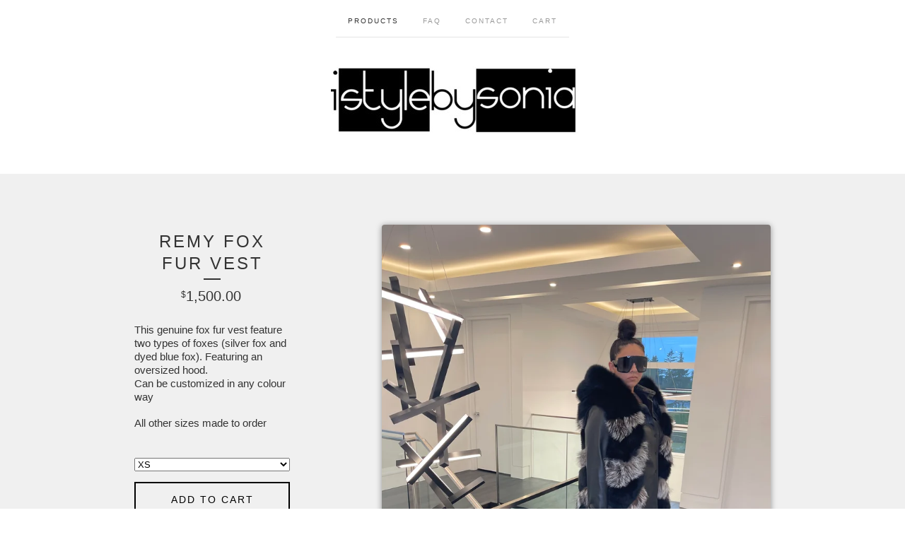

--- FILE ---
content_type: text/html; charset=utf-8
request_url: https://istylebysonia.bigcartel.com/product/remy-fox-fur-vest
body_size: 5727
content:
<!doctype html>
<!--[if lte IE 9 ]><html class="ie" lang="en"><![endif]-->
<!--[if gt IE 9 ]><html lang="en"><![endif]-->
<!--[if !IE ]> --><html lang="en"><![endif]-->
  <head>
    <title>Remy Fox Fur Vest / istylebysonia</title>

    <meta charset="UTF-8">
    <!--[if IE ]><meta http-equiv="X-UA-Compatible" content="IE=edge,chrome=1"><![endif]-->
    <meta name="viewport" content="initial-scale=1.0, maximum-scale=1, width=device-width">
    <meta name="author" content="istylebysonia">
    <meta name="description" content="This genuine fox fur vest feature two types of foxes (silver fox and dyed blue fox). Featuring an oversized hood. Can be customized in any colour w...">
    <meta name="keywords" content="jewellry, Clothing, Handbags &amp; Accessories, Fur, Men’s">

    
    <meta property="og:title" content="Remy Fox Fur Vest">
    <meta property="og:type" content="product">
    <meta property="og:url" content="https://istylebysonia.bigcartel.com/product/remy-fox-fur-vest">
    <meta property="og:image" content="https://assets.bigcartel.com/product_images/351499513/5D55DC88-82EE-4B34-8D0B-6F40C7FF1295.jpeg">
    <meta property="og:site_name" content="istylebysonia">
    

    <link rel="stylesheet" href="/theme_stylesheets/99263173/1623172041/theme.css">

    <script src="//ajax.googleapis.com/ajax/libs/jquery/1.11.0/jquery.min.js" type="text/javascript"></script>
    <script src="https://assets.bigcartel.com/theme_assets/6/1.2.3/theme.js?v=1" type="text/javascript"></script>

    <script type="text/javascript" charset="utf-8">
      $(function() {
        Store.init('product', {
          shippingEnabled: false,
          discountEnabled: false,
          showSearch: true
        });
      });
    </script>

    <!-- IE6-8 support of HTML5 elements -->
    <!--[if lt IE 9]>
    <script src="//html5shim.googlecode.com/svn/trunk/html5.js"></script>
    <![endif]-->

    <!-- Served from Big Cartel Storefront -->
<!-- Big Cartel generated meta tags -->
<meta name="generator" content="Big Cartel" />
<meta name="author" content="istylebysonia" />
<meta name="description" content="This genuine fox fur vest feature two types of foxes (silver fox and dyed blue fox). Featuring an oversized hood. Can be customized in any colour..." />
<meta name="referrer" content="strict-origin-when-cross-origin" />
<meta name="product_id" content="95382748" />
<meta name="product_name" content="Remy Fox Fur Vest" />
<meta name="product_permalink" content="remy-fox-fur-vest" />
<meta name="theme_name" content="Luna" />
<meta name="theme_version" content="1.2.3" />
<meta property="og:type" content="product" />
<meta property="og:site_name" content="istylebysonia" />
<meta property="og:title" content="Remy Fox Fur Vest" />
<meta property="og:url" content="https://istylebysonia.bigcartel.com/product/remy-fox-fur-vest" />
<meta property="og:description" content="This genuine fox fur vest feature two types of foxes (silver fox and dyed blue fox). Featuring an oversized hood. Can be customized in any colour..." />
<meta property="og:image" content="https://assets.bigcartel.com/product_images/351499513/5D55DC88-82EE-4B34-8D0B-6F40C7FF1295.jpeg?auto=format&amp;fit=max&amp;h=1200&amp;w=1200" />
<meta property="og:image:secure_url" content="https://assets.bigcartel.com/product_images/351499513/5D55DC88-82EE-4B34-8D0B-6F40C7FF1295.jpeg?auto=format&amp;fit=max&amp;h=1200&amp;w=1200" />
<meta property="og:price:amount" content="1,500.00" />
<meta property="og:price:currency" content="USD" />
<meta property="og:availability" content="instock" />
<meta name="twitter:card" content="summary_large_image" />
<meta name="twitter:title" content="Remy Fox Fur Vest" />
<meta name="twitter:description" content="This genuine fox fur vest feature two types of foxes (silver fox and dyed blue fox). Featuring an oversized hood. Can be customized in any colour..." />
<meta name="twitter:image" content="https://assets.bigcartel.com/product_images/351499513/5D55DC88-82EE-4B34-8D0B-6F40C7FF1295.jpeg?auto=format&amp;fit=max&amp;h=1200&amp;w=1200" />
<!-- end of generated meta tags -->

<!-- Big Cartel generated link tags -->
<link rel="canonical" href="https://www.istylebysonia.com/product/remy-fox-fur-vest" />
<link rel="alternate" href="https://www.istylebysonia.com/products.xml" type="application/rss+xml" title="Product Feed" />
<link rel="icon" href="/favicon.svg" type="image/svg+xml" />
<link rel="icon" href="/favicon.ico" type="image/x-icon" />
<link rel="apple-touch-icon" href="/apple-touch-icon.png" />
<!-- end of generated link tags -->

<!-- Big Cartel generated structured data -->
<script type="application/ld+json">
[{"@context":"https://schema.org","@type":"BreadcrumbList","itemListElement":[{"@type":"ListItem","position":1,"name":"Home","item":"https://www.istylebysonia.com/"},{"@type":"ListItem","position":2,"name":"Products","item":"https://www.istylebysonia.com/products"},{"@type":"ListItem","position":3,"name":"Clothing","item":"https://www.istylebysonia.com/category/clothing"},{"@type":"ListItem","position":4,"name":"Remy Fox Fur Vest","item":"https://www.istylebysonia.com/product/remy-fox-fur-vest"}]},{"@context":"https://schema.org","@type":"BreadcrumbList","itemListElement":[{"@type":"ListItem","position":1,"name":"Home","item":"https://www.istylebysonia.com/"},{"@type":"ListItem","position":2,"name":"Products","item":"https://www.istylebysonia.com/products"},{"@type":"ListItem","position":3,"name":"Fur","item":"https://www.istylebysonia.com/category/fur"},{"@type":"ListItem","position":4,"name":"Remy Fox Fur Vest","item":"https://www.istylebysonia.com/product/remy-fox-fur-vest"}]}]
</script>
<script type="application/ld+json">
{"@context":"https://schema.org/","@type":"Product","name":"Remy Fox Fur Vest","url":"https://www.istylebysonia.com/product/remy-fox-fur-vest","description":"This genuine fox fur vest feature two types of foxes (silver fox and dyed blue fox). Featuring an oversized hood. \nCan be customized in any colour way \n\n\nAll other sizes made to order  ","sku":"95382748","image":["https://assets.bigcartel.com/product_images/351499513/5D55DC88-82EE-4B34-8D0B-6F40C7FF1295.jpeg?auto=format\u0026fit=max\u0026h=1200\u0026w=1200","https://assets.bigcartel.com/product_images/350979064/D3066B61-1B7F-40FC-959E-9BC88F40B52C.jpeg?auto=format\u0026fit=max\u0026h=1200\u0026w=1200"],"brand":{"@type":"Brand","name":"istylebysonia"},"offers":[{"@type":"Offer","name":"Remy Fox Fur Vest (XS)","url":"https://www.istylebysonia.com/product/remy-fox-fur-vest","sku":"374145826","price":"1500.0","priceCurrency":"USD","priceValidUntil":"2027-02-01","availability":"https://schema.org/InStock","itemCondition":"NewCondition","additionalProperty":[{"@type":"PropertyValue","propertyID":"item_group_id","value":"95382748"}],"shippingDetails":[{"@type":"OfferShippingDetails","shippingDestination":{"@type":"DefinedRegion","addressCountry":"CA"},"shippingRate":{"@type":"MonetaryAmount","value":"50.0","currency":"USD"}},{"@type":"OfferShippingDetails","shippingDestination":{"@type":"DefinedRegion","addressCountry":"US"},"shippingRate":{"@type":"MonetaryAmount","value":"85.0","currency":"USD"}}]},{"@type":"Offer","name":"Remy Fox Fur Vest (SMALL)","url":"https://www.istylebysonia.com/product/remy-fox-fur-vest","sku":"374145829","price":"1500.0","priceCurrency":"USD","priceValidUntil":"2027-02-01","availability":"https://schema.org/InStock","itemCondition":"NewCondition","additionalProperty":[{"@type":"PropertyValue","propertyID":"item_group_id","value":"95382748"}],"shippingDetails":[{"@type":"OfferShippingDetails","shippingDestination":{"@type":"DefinedRegion","addressCountry":"CA"},"shippingRate":{"@type":"MonetaryAmount","value":"50.0","currency":"USD"}},{"@type":"OfferShippingDetails","shippingDestination":{"@type":"DefinedRegion","addressCountry":"US"},"shippingRate":{"@type":"MonetaryAmount","value":"85.0","currency":"USD"}}]},{"@type":"Offer","name":"Remy Fox Fur Vest (Medium)","url":"https://www.istylebysonia.com/product/remy-fox-fur-vest","sku":"374145832","price":"1500.0","priceCurrency":"USD","priceValidUntil":"2027-02-01","availability":"https://schema.org/InStock","itemCondition":"NewCondition","additionalProperty":[{"@type":"PropertyValue","propertyID":"item_group_id","value":"95382748"}],"shippingDetails":[{"@type":"OfferShippingDetails","shippingDestination":{"@type":"DefinedRegion","addressCountry":"CA"},"shippingRate":{"@type":"MonetaryAmount","value":"50.0","currency":"USD"}},{"@type":"OfferShippingDetails","shippingDestination":{"@type":"DefinedRegion","addressCountry":"US"},"shippingRate":{"@type":"MonetaryAmount","value":"85.0","currency":"USD"}}]},{"@type":"Offer","name":"Remy Fox Fur Vest (Large)","url":"https://www.istylebysonia.com/product/remy-fox-fur-vest","sku":"374145835","price":"1500.0","priceCurrency":"USD","priceValidUntil":"2027-02-01","availability":"https://schema.org/InStock","itemCondition":"NewCondition","additionalProperty":[{"@type":"PropertyValue","propertyID":"item_group_id","value":"95382748"}],"shippingDetails":[{"@type":"OfferShippingDetails","shippingDestination":{"@type":"DefinedRegion","addressCountry":"CA"},"shippingRate":{"@type":"MonetaryAmount","value":"50.0","currency":"USD"}},{"@type":"OfferShippingDetails","shippingDestination":{"@type":"DefinedRegion","addressCountry":"US"},"shippingRate":{"@type":"MonetaryAmount","value":"85.0","currency":"USD"}}]},{"@type":"Offer","name":"Remy Fox Fur Vest (XL)","url":"https://www.istylebysonia.com/product/remy-fox-fur-vest","sku":"374145838","price":"1500.0","priceCurrency":"USD","priceValidUntil":"2027-02-01","availability":"https://schema.org/InStock","itemCondition":"NewCondition","additionalProperty":[{"@type":"PropertyValue","propertyID":"item_group_id","value":"95382748"}],"shippingDetails":[{"@type":"OfferShippingDetails","shippingDestination":{"@type":"DefinedRegion","addressCountry":"CA"},"shippingRate":{"@type":"MonetaryAmount","value":"50.0","currency":"USD"}},{"@type":"OfferShippingDetails","shippingDestination":{"@type":"DefinedRegion","addressCountry":"US"},"shippingRate":{"@type":"MonetaryAmount","value":"85.0","currency":"USD"}}]},{"@type":"Offer","name":"Remy Fox Fur Vest (2xl)","url":"https://www.istylebysonia.com/product/remy-fox-fur-vest","sku":"374145841","price":"1660.0","priceCurrency":"USD","priceValidUntil":"2027-02-01","availability":"https://schema.org/InStock","itemCondition":"NewCondition","additionalProperty":[{"@type":"PropertyValue","propertyID":"item_group_id","value":"95382748"}],"shippingDetails":[{"@type":"OfferShippingDetails","shippingDestination":{"@type":"DefinedRegion","addressCountry":"CA"},"shippingRate":{"@type":"MonetaryAmount","value":"50.0","currency":"USD"}},{"@type":"OfferShippingDetails","shippingDestination":{"@type":"DefinedRegion","addressCountry":"US"},"shippingRate":{"@type":"MonetaryAmount","value":"85.0","currency":"USD"}}]}]}
</script>

<!-- end of generated structured data -->

<script>
  window.bigcartel = window.bigcartel || {};
  window.bigcartel = {
    ...window.bigcartel,
    ...{"account":{"id":1130280,"host":"www.istylebysonia.com","bc_host":"istylebysonia.bigcartel.com","currency":"USD","country":{"code":"CA","name":"Canada"}},"theme":{"name":"Luna","version":"1.2.3","colors":{"button_text_color":null,"button_hover_background_color":null,"primary_text_color":null,"background_color":null,"link_text_color":null,"link_hover_color":null,"button_background_color":null}},"checkout":{"payments_enabled":true,"stripe_publishable_key":"pk_live_0VCUrhpOnc20VmktqTkmHj8n","paypal_merchant_id":"UKXATZTHDKLHE"},"product":{"id":95382748,"name":"Remy Fox Fur Vest","permalink":"remy-fox-fur-vest","position":120,"url":"/product/remy-fox-fur-vest","status":"active","created_at":"2022-12-17T06:00:59.000Z","has_password_protection":false,"images":[{"url":"https://assets.bigcartel.com/product_images/351499513/5D55DC88-82EE-4B34-8D0B-6F40C7FF1295.jpeg?auto=format\u0026fit=max\u0026h=1000\u0026w=1000","width":3024,"height":4032},{"url":"https://assets.bigcartel.com/product_images/350979064/D3066B61-1B7F-40FC-959E-9BC88F40B52C.jpeg?auto=format\u0026fit=max\u0026h=1000\u0026w=1000","width":3024,"height":4032}],"price":1500.0,"default_price":1500.0,"tax":0.0,"on_sale":false,"description":"This genuine fox fur vest feature two types of foxes (silver fox and dyed blue fox). Featuring an oversized hood. \r\nCan be customized in any colour way \r\n\r\n\r\nAll other sizes made to order  ","has_option_groups":false,"options":[{"id":374145826,"name":"XS","price":1500.0,"sold_out":false,"has_custom_price":false,"option_group_values":[]},{"id":374145829,"name":"SMALL","price":1500.0,"sold_out":false,"has_custom_price":false,"option_group_values":[]},{"id":374145832,"name":"Medium","price":1500.0,"sold_out":false,"has_custom_price":false,"option_group_values":[]},{"id":374145835,"name":"Large","price":1500.0,"sold_out":false,"has_custom_price":false,"option_group_values":[]},{"id":374145838,"name":"XL","price":1500.0,"sold_out":false,"has_custom_price":false,"option_group_values":[]},{"id":374145841,"name":"2xl","price":1660.0,"sold_out":false,"has_custom_price":true,"option_group_values":[]}],"artists":[],"categories":[{"id":9285637,"name":"Clothing","permalink":"clothing","url":"/category/clothing"},{"id":12623061,"name":"Fur","permalink":"fur","url":"/category/fur"}],"option_groups":[],"shipping":[{"amount_alone":85.0,"amount_with_others":30.0,"country":{"id":43,"name":"United States","code":"US"}},{"amount_alone":50.0,"amount_with_others":25.0,"country":{"id":7,"name":"Canada","code":"CA"}}]},"page":{"type":"product"}}
  }
</script>
<script id="stripe-js" src="https://js.stripe.com/v3/" async></script>
<script async src="https://www.paypal.com/sdk/js?client-id=AbPSFDwkxJ_Pxau-Ek8nKIMWIanP8jhAdSXX5MbFoCq_VkpAHX7DZEbfTARicVRWOVUgeUt44lu7oHF-&merchant-id=UKXATZTHDKLHE&currency=USD&components=messages,buttons" data-partner-attribution-id="BigCartel_SP_PPCP" data-namespace="PayPalSDK"></script>
<style type="text/css">.bc-product-video-embed { width: 100%; max-width: 640px; margin: 0 auto 1rem; } .bc-product-video-embed iframe { aspect-ratio: 16 / 9; width: 100%; border: 0; }</style>
<script type="text/javascript">
  var _bcaq = _bcaq || [];
  _bcaq.push(['_setUrl','stats1.bigcartel.com']);_bcaq.push(['_trackVisit','1130280']);_bcaq.push(['_trackProduct','95382748','1130280']);
  (function() {
    var bca = document.createElement('script'); bca.type = 'text/javascript'; bca.async = true;
    bca.src = '/stats.min.js';
    var s = document.getElementsByTagName('script')[0]; s.parentNode.insertBefore(bca, s);
  })();
</script>
<script src="/assets/currency-formatter-e6d2ec3fd19a4c813ec8b993b852eccecac4da727de1c7e1ecbf0a335278e93a.js"></script>
  <meta name="google-site-verification" content="DkoYxGfzjLzFtj3ar4yt036h3CmYxvrjTejHmVRsspY" />
</head>

  <body id="product_page" class="theme no_transition">
    <div id="site_header" class="strip">
      <div class="canvas">
        <nav id="main_nav">
          <ul>
            <li class="selected"><a href="/products">Products</a></li><li ><a title="View FAQ" href="/faq">FAQ</a></li><li ><a href="/contact">Contact</a></li><li ><a href="/cart">Cart</a></li>
          </ul>
        </nav>

        <header>
          
          <div id="branding">
            <a href="/">
              <h2>Remy Fox Fur Vest</h2>
              <img src="https://assets.bigcartel.com/theme_images/7024773/istylebysonia_logo.png" alt="istylebysonia">
            </a>
          </div>
          
        </header>

        <nav id="mobile_nav">
          <ul>
            <li><a href="/products">Products</a></li>
            <li><a href="/cart">Cart</a></li>
            <li><a href="#site_footer" alt="See more options">More</a></li>
          </ul>
        </nav>
      </div>
    </div>

    <div id="content" class="strip">
      <div class="canvas fade_in">

      

      
        <header class="product_header page_header">
  <h1>Remy Fox Fur Vest</h1>
  <span class="dash"></span>
  <h3><span class="currency_sign">$</span>1,500.00</h3>
  
</header>

<section id="product_images">
  <ul class="slides">
    
    <li id="image_1">
      <img src="https://assets.bigcartel.com/product_images/351499513/5D55DC88-82EE-4B34-8D0B-6F40C7FF1295.jpeg?auto=format&fit=max&h=1000&w=1000" class="fade_in" alt="Image of Remy Fox Fur Vest">
    </li>
    
    <li id="image_2">
      <img src="https://assets.bigcartel.com/product_images/350979064/D3066B61-1B7F-40FC-959E-9BC88F40B52C.jpeg?auto=format&fit=max&h=1000&w=1000" class="fade_in" alt="Image of Remy Fox Fur Vest">
    </li>
    
  </ul>
</section>

<div id="product_info">
  
  <section id="product_description">
    <p>This genuine fox fur vest feature two types of foxes (silver fox and dyed blue fox). Featuring an oversized hood. 
<br />Can be customized in any colour way</p>
<p>All other sizes made to order</p>
  </section>
  

  
    
    <section id="product_form">
      <form method="post" action="/cart" accept-charset="utf8">
        <input type="hidden" name="utf8" value='✓'>
        
          <select name="cart[add][id]" id="option"><option value="374145826">XS</option>
<option value="374145829">SMALL</option>
<option value="374145832">Medium</option>
<option value="374145835">Large</option>
<option value="374145838">XL</option>
<option value="374145841">2xl - <span class="currency_sign">$</span>1,660.00</option></select>
        
        <button id="product-addtocart" name="submit" type="submit" class="button"><span>Add to cart</span></button>
      </form>
    </section>
  

  
  <ul id="social_links">
    
    <li id="social_facebook">
      <h4>Like it</h4>
      <div class="social_action">
        <iframe src="//www.facebook.com/plugins/like.php?href=https://istylebysonia.bigcartel.com/product/remy-fox-fur-vest&amp;send=false&amp;layout=button_count&amp;width=450&amp;show_faces=false&amp;action=like&amp;colorscheme=light&amp;font=lucida+grande&amp;height=35" scrolling="no" frameborder="0" style="border:none; overflow:hidden; width:50%; height:20px;" allowTransparency="true"></iframe>
      </div>
    </li>
    
    
    <li id="social_tweet">
      <h4>Tweet it</h4>
      <div class="social_action">
        <a href="https://twitter.com/share" class="twitter-share-button" data-url="https://istylebysonia.bigcartel.com/product/remy-fox-fur-vest" data-text="Check out Remy Fox Fur Vest from istylebysonia!" ">Tweet</a>
        <script>!function(d,s,id){var js,fjs=d.getElementsByTagName(s)[0];if(!d.getElementById(id)){js=d.createElement(s);js.id=id;js.src="//platform.twitter.com/widgets.js";fjs.parentNode.insertBefore(js,fjs);}}(document,"script","twitter-wjs");</script>
      </div>
    </li>
    
    
    <li id="social_pinterest">
      <h4>Pin it</h4>
      <div class="social_action">
        <a href="http://pinterest.com/pin/create/button/?url=https://istylebysonia.bigcartel.com/product/remy-fox-fur-vest&media=https://assets.bigcartel.com/product_images/351499513/5D55DC88-82EE-4B34-8D0B-6F40C7FF1295.jpeg&description=This genuine fox fur vest feature two types of foxes (silver fox and dyed blue fox). Featuring an oversized hood. 
Can be customized in any colour way 


All other sizes made to order  " class="pin-it-button" count-layout="horizontal"><img border="0" src="//assets.pinterest.com/images/PinExt.png" title="Pin It"></a>
        <script type="text/javascript" src="//assets.pinterest.com/js/pinit.js"></script>
      </div>
    </li>
    
  </ul>
  
</div>

      
      </div>
    </div>

    
    
    <aside id="more_products" class="canvas ">
      
      <h3>Related products</h3>

      <ul id="products">
        
        
        <li id="product_117434727" class="product">
          <a href="/product/2in1-crystal-fox-bomber" title="View 2in1 CRYSTAL FOX BOMBER">
            <div class="product_header">
              <h2>2in1 CRYSTAL FOX BOMBER</h2>
              <span class="dash"></span>
              <h3><span class="currency_sign">$</span>1,600.00</h3>
              
                
              
            </div>
            <div class="product_thumb">
              <img src="https://assets.bigcartel.com/product_images/417982278/IMG_1787.jpeg?auto=format&fit=max&w=560" class="fade_in" alt="Image of 2in1 CRYSTAL FOX BOMBER">
            </div>
          </a>
        </li>
        
        
        
        <li id="product_111275109" class="product">
          <a href="/product/mongolian-fur-coat-flap-collar" title="View Mongolian Fur Coat (flap collar)">
            <div class="product_header">
              <h2>Mongolian Fur Coat (flap collar)</h2>
              <span class="dash"></span>
              <h3><span class="currency_sign">$</span>1,500.00</h3>
              
                
              
            </div>
            <div class="product_thumb">
              <img src="https://assets.bigcartel.com/product_images/417694440/IMG_1628.jpeg?auto=format&fit=max&w=560" class="fade_in" alt="Image of Mongolian Fur Coat (flap collar)">
            </div>
          </a>
        </li>
        
        
        
        <li id="product_117187959" class="product">
          <a href="/product/serena-2in1-fox-coat-floor-length" title="View SERENA 2in1 FOX COAT (floor length)">
            <div class="product_header">
              <h2>SERENA 2in1 FOX COAT (floor length)</h2>
              <span class="dash"></span>
              <h3><span class="currency_sign">$</span>3,700.00</h3>
              
                
              
            </div>
            <div class="product_thumb">
              <img src="https://assets.bigcartel.com/product_images/417107892/IMG_1249.jpeg?auto=format&fit=max&w=560" class="fade_in" alt="Image of SERENA 2in1 FOX COAT (floor length)">
            </div>
          </a>
        </li>
        
        
        
        <li id="product_117109776" class="product">
          <a href="/product/alia-3in1-fur-coat" title="View ALIA 3in1 FUR COAT">
            <div class="product_header">
              <h2>ALIA 3in1 FUR COAT</h2>
              <span class="dash"></span>
              <h3><span class="currency_sign">$</span>1,800.00</h3>
              
                
              
            </div>
            <div class="product_thumb">
              <img src="https://assets.bigcartel.com/product_images/416845005/IMG_1857.jpeg?auto=format&fit=max&w=560" class="fade_in" alt="Image of ALIA 3in1 FUR COAT">
            </div>
          </a>
        </li>
        
        
      </ul>
      
      <nav>
       <ul>
          <li><a title="View Previous product" href="/product/cypress-2in1-fox-coat">Previous product</a></li>
          <li><a title="View Next product" href="/product/olive-fur-boa">Next product</a></li>
        </ul>
      </nav>
    </aside>
    
    

    <div id="site_footer" class="strip">
      <footer class="canvas">
        <h3>More</h3>
        <ul>
          <li><a href="/" alt="Home">Home</a></li>
          <li class="selected"><a href="/products">Products</a></li>

          
          <li><a title="View FAQ" href="/faq">FAQ</a></li>
          
          <li><a href="/contact">Contact</a></li>
          <li ><a href="/cart">Cart</a></li>
          
          
          
          <li id="search">
            <form id="search-form" name="search" action="/products" method="get" accept-charset="utf8">
              <input type="hidden" name="utf8" value='✓'>
              <a href="#search-form">Search</a>
              <input id="search-input" name="search" type="text">
            </form>
          </li>
          
        </ul>
        <p>Copyright &copy; 2026 istylebysonia</p>

        
        <a href="http://www.instagram.com/istylebysonia" id="website" class="button">Back to site</a>
        

        <div id="badge"><a href="https://www.bigcartel.com/?utm_source=bigcartel&utm_medium=storefront&utm_campaign=1130280&utm_term=istylebysonia" data-bc-hook="attribution">Powered by Big Cartel</a></div>
      </footer>
    </div>
  <!-- // BEGIN // Chatway -->
<script id="chatway" async="true" src="https://cdn.chatway.app/widget.js?id=W1axjTbvA9xC"></script>
<!-- // END // Chatway -->
<script defer src="https://static.cloudflareinsights.com/beacon.min.js/vcd15cbe7772f49c399c6a5babf22c1241717689176015" integrity="sha512-ZpsOmlRQV6y907TI0dKBHq9Md29nnaEIPlkf84rnaERnq6zvWvPUqr2ft8M1aS28oN72PdrCzSjY4U6VaAw1EQ==" data-cf-beacon='{"rayId":"9c73ce094e8fa9c0","version":"2025.9.1","serverTiming":{"name":{"cfExtPri":true,"cfEdge":true,"cfOrigin":true,"cfL4":true,"cfSpeedBrain":true,"cfCacheStatus":true}},"token":"44d6648085c9451aa740849b0372227e","b":1}' crossorigin="anonymous"></script>
</body>
</html>
